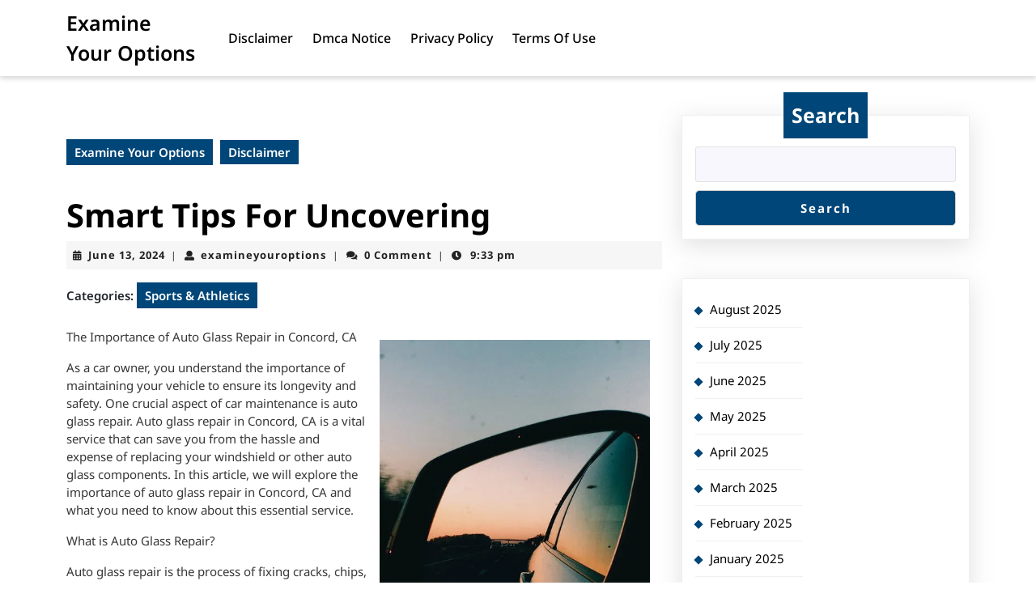

--- FILE ---
content_type: text/html; charset=UTF-8
request_url: http://examineyouroptions.info/smart-tips-for-uncovering-6/
body_size: 13952
content:
<!DOCTYPE html>

<html lang="en-US">

	<head>
	  	<meta charset="UTF-8">
	  	<meta name="viewport" content="width=device-width">
	  	<title>Smart Tips For Uncovering &#8211; Examine Your Options</title>
<meta name='robots' content='max-image-preview:large' />
<link rel="alternate" type="application/rss+xml" title="Examine Your Options &raquo; Feed" href="http://examineyouroptions.info/feed/" />
<link rel="alternate" type="application/rss+xml" title="Examine Your Options &raquo; Comments Feed" href="http://examineyouroptions.info/comments/feed/" />
<link rel="alternate" type="application/rss+xml" title="Examine Your Options &raquo; Smart Tips For Uncovering Comments Feed" href="http://examineyouroptions.info/smart-tips-for-uncovering-6/feed/" />
<link rel="alternate" title="oEmbed (JSON)" type="application/json+oembed" href="http://examineyouroptions.info/wp-json/oembed/1.0/embed?url=http%3A%2F%2Fexamineyouroptions.info%2Fsmart-tips-for-uncovering-6%2F" />
<link rel="alternate" title="oEmbed (XML)" type="text/xml+oembed" href="http://examineyouroptions.info/wp-json/oembed/1.0/embed?url=http%3A%2F%2Fexamineyouroptions.info%2Fsmart-tips-for-uncovering-6%2F&#038;format=xml" />
<style id='wp-img-auto-sizes-contain-inline-css' type='text/css'>
img:is([sizes=auto i],[sizes^="auto," i]){contain-intrinsic-size:3000px 1500px}
/*# sourceURL=wp-img-auto-sizes-contain-inline-css */
</style>
<style id='wp-emoji-styles-inline-css' type='text/css'>

	img.wp-smiley, img.emoji {
		display: inline !important;
		border: none !important;
		box-shadow: none !important;
		height: 1em !important;
		width: 1em !important;
		margin: 0 0.07em !important;
		vertical-align: -0.1em !important;
		background: none !important;
		padding: 0 !important;
	}
/*# sourceURL=wp-emoji-styles-inline-css */
</style>
<style id='wp-block-library-inline-css' type='text/css'>
:root{--wp-block-synced-color:#7a00df;--wp-block-synced-color--rgb:122,0,223;--wp-bound-block-color:var(--wp-block-synced-color);--wp-editor-canvas-background:#ddd;--wp-admin-theme-color:#007cba;--wp-admin-theme-color--rgb:0,124,186;--wp-admin-theme-color-darker-10:#006ba1;--wp-admin-theme-color-darker-10--rgb:0,107,160.5;--wp-admin-theme-color-darker-20:#005a87;--wp-admin-theme-color-darker-20--rgb:0,90,135;--wp-admin-border-width-focus:2px}@media (min-resolution:192dpi){:root{--wp-admin-border-width-focus:1.5px}}.wp-element-button{cursor:pointer}:root .has-very-light-gray-background-color{background-color:#eee}:root .has-very-dark-gray-background-color{background-color:#313131}:root .has-very-light-gray-color{color:#eee}:root .has-very-dark-gray-color{color:#313131}:root .has-vivid-green-cyan-to-vivid-cyan-blue-gradient-background{background:linear-gradient(135deg,#00d084,#0693e3)}:root .has-purple-crush-gradient-background{background:linear-gradient(135deg,#34e2e4,#4721fb 50%,#ab1dfe)}:root .has-hazy-dawn-gradient-background{background:linear-gradient(135deg,#faaca8,#dad0ec)}:root .has-subdued-olive-gradient-background{background:linear-gradient(135deg,#fafae1,#67a671)}:root .has-atomic-cream-gradient-background{background:linear-gradient(135deg,#fdd79a,#004a59)}:root .has-nightshade-gradient-background{background:linear-gradient(135deg,#330968,#31cdcf)}:root .has-midnight-gradient-background{background:linear-gradient(135deg,#020381,#2874fc)}:root{--wp--preset--font-size--normal:16px;--wp--preset--font-size--huge:42px}.has-regular-font-size{font-size:1em}.has-larger-font-size{font-size:2.625em}.has-normal-font-size{font-size:var(--wp--preset--font-size--normal)}.has-huge-font-size{font-size:var(--wp--preset--font-size--huge)}.has-text-align-center{text-align:center}.has-text-align-left{text-align:left}.has-text-align-right{text-align:right}.has-fit-text{white-space:nowrap!important}#end-resizable-editor-section{display:none}.aligncenter{clear:both}.items-justified-left{justify-content:flex-start}.items-justified-center{justify-content:center}.items-justified-right{justify-content:flex-end}.items-justified-space-between{justify-content:space-between}.screen-reader-text{border:0;clip-path:inset(50%);height:1px;margin:-1px;overflow:hidden;padding:0;position:absolute;width:1px;word-wrap:normal!important}.screen-reader-text:focus{background-color:#ddd;clip-path:none;color:#444;display:block;font-size:1em;height:auto;left:5px;line-height:normal;padding:15px 23px 14px;text-decoration:none;top:5px;width:auto;z-index:100000}html :where(.has-border-color){border-style:solid}html :where([style*=border-top-color]){border-top-style:solid}html :where([style*=border-right-color]){border-right-style:solid}html :where([style*=border-bottom-color]){border-bottom-style:solid}html :where([style*=border-left-color]){border-left-style:solid}html :where([style*=border-width]){border-style:solid}html :where([style*=border-top-width]){border-top-style:solid}html :where([style*=border-right-width]){border-right-style:solid}html :where([style*=border-bottom-width]){border-bottom-style:solid}html :where([style*=border-left-width]){border-left-style:solid}html :where(img[class*=wp-image-]){height:auto;max-width:100%}:where(figure){margin:0 0 1em}html :where(.is-position-sticky){--wp-admin--admin-bar--position-offset:var(--wp-admin--admin-bar--height,0px)}@media screen and (max-width:600px){html :where(.is-position-sticky){--wp-admin--admin-bar--position-offset:0px}}

/*# sourceURL=wp-block-library-inline-css */
</style><style id='wp-block-archives-inline-css' type='text/css'>
.wp-block-archives{box-sizing:border-box}.wp-block-archives-dropdown label{display:block}
/*# sourceURL=http://examineyouroptions.info/wp-includes/blocks/archives/style.min.css */
</style>
<style id='wp-block-latest-posts-inline-css' type='text/css'>
.wp-block-latest-posts{box-sizing:border-box}.wp-block-latest-posts.alignleft{margin-right:2em}.wp-block-latest-posts.alignright{margin-left:2em}.wp-block-latest-posts.wp-block-latest-posts__list{list-style:none}.wp-block-latest-posts.wp-block-latest-posts__list li{clear:both;overflow-wrap:break-word}.wp-block-latest-posts.is-grid{display:flex;flex-wrap:wrap}.wp-block-latest-posts.is-grid li{margin:0 1.25em 1.25em 0;width:100%}@media (min-width:600px){.wp-block-latest-posts.columns-2 li{width:calc(50% - .625em)}.wp-block-latest-posts.columns-2 li:nth-child(2n){margin-right:0}.wp-block-latest-posts.columns-3 li{width:calc(33.33333% - .83333em)}.wp-block-latest-posts.columns-3 li:nth-child(3n){margin-right:0}.wp-block-latest-posts.columns-4 li{width:calc(25% - .9375em)}.wp-block-latest-posts.columns-4 li:nth-child(4n){margin-right:0}.wp-block-latest-posts.columns-5 li{width:calc(20% - 1em)}.wp-block-latest-posts.columns-5 li:nth-child(5n){margin-right:0}.wp-block-latest-posts.columns-6 li{width:calc(16.66667% - 1.04167em)}.wp-block-latest-posts.columns-6 li:nth-child(6n){margin-right:0}}:root :where(.wp-block-latest-posts.is-grid){padding:0}:root :where(.wp-block-latest-posts.wp-block-latest-posts__list){padding-left:0}.wp-block-latest-posts__post-author,.wp-block-latest-posts__post-date{display:block;font-size:.8125em}.wp-block-latest-posts__post-excerpt,.wp-block-latest-posts__post-full-content{margin-bottom:1em;margin-top:.5em}.wp-block-latest-posts__featured-image a{display:inline-block}.wp-block-latest-posts__featured-image img{height:auto;max-width:100%;width:auto}.wp-block-latest-posts__featured-image.alignleft{float:left;margin-right:1em}.wp-block-latest-posts__featured-image.alignright{float:right;margin-left:1em}.wp-block-latest-posts__featured-image.aligncenter{margin-bottom:1em;text-align:center}
/*# sourceURL=http://examineyouroptions.info/wp-includes/blocks/latest-posts/style.min.css */
</style>
<style id='wp-block-search-inline-css' type='text/css'>
.wp-block-search__button{margin-left:10px;word-break:normal}.wp-block-search__button.has-icon{line-height:0}.wp-block-search__button svg{height:1.25em;min-height:24px;min-width:24px;width:1.25em;fill:currentColor;vertical-align:text-bottom}:where(.wp-block-search__button){border:1px solid #ccc;padding:6px 10px}.wp-block-search__inside-wrapper{display:flex;flex:auto;flex-wrap:nowrap;max-width:100%}.wp-block-search__label{width:100%}.wp-block-search.wp-block-search__button-only .wp-block-search__button{box-sizing:border-box;display:flex;flex-shrink:0;justify-content:center;margin-left:0;max-width:100%}.wp-block-search.wp-block-search__button-only .wp-block-search__inside-wrapper{min-width:0!important;transition-property:width}.wp-block-search.wp-block-search__button-only .wp-block-search__input{flex-basis:100%;transition-duration:.3s}.wp-block-search.wp-block-search__button-only.wp-block-search__searchfield-hidden,.wp-block-search.wp-block-search__button-only.wp-block-search__searchfield-hidden .wp-block-search__inside-wrapper{overflow:hidden}.wp-block-search.wp-block-search__button-only.wp-block-search__searchfield-hidden .wp-block-search__input{border-left-width:0!important;border-right-width:0!important;flex-basis:0;flex-grow:0;margin:0;min-width:0!important;padding-left:0!important;padding-right:0!important;width:0!important}:where(.wp-block-search__input){appearance:none;border:1px solid #949494;flex-grow:1;font-family:inherit;font-size:inherit;font-style:inherit;font-weight:inherit;letter-spacing:inherit;line-height:inherit;margin-left:0;margin-right:0;min-width:3rem;padding:8px;text-decoration:unset!important;text-transform:inherit}:where(.wp-block-search__button-inside .wp-block-search__inside-wrapper){background-color:#fff;border:1px solid #949494;box-sizing:border-box;padding:4px}:where(.wp-block-search__button-inside .wp-block-search__inside-wrapper) .wp-block-search__input{border:none;border-radius:0;padding:0 4px}:where(.wp-block-search__button-inside .wp-block-search__inside-wrapper) .wp-block-search__input:focus{outline:none}:where(.wp-block-search__button-inside .wp-block-search__inside-wrapper) :where(.wp-block-search__button){padding:4px 8px}.wp-block-search.aligncenter .wp-block-search__inside-wrapper{margin:auto}.wp-block[data-align=right] .wp-block-search.wp-block-search__button-only .wp-block-search__inside-wrapper{float:right}
/*# sourceURL=http://examineyouroptions.info/wp-includes/blocks/search/style.min.css */
</style>
<style id='wp-block-search-theme-inline-css' type='text/css'>
.wp-block-search .wp-block-search__label{font-weight:700}.wp-block-search__button{border:1px solid #ccc;padding:.375em .625em}
/*# sourceURL=http://examineyouroptions.info/wp-includes/blocks/search/theme.min.css */
</style>
<style id='global-styles-inline-css' type='text/css'>
:root{--wp--preset--aspect-ratio--square: 1;--wp--preset--aspect-ratio--4-3: 4/3;--wp--preset--aspect-ratio--3-4: 3/4;--wp--preset--aspect-ratio--3-2: 3/2;--wp--preset--aspect-ratio--2-3: 2/3;--wp--preset--aspect-ratio--16-9: 16/9;--wp--preset--aspect-ratio--9-16: 9/16;--wp--preset--color--black: #000000;--wp--preset--color--cyan-bluish-gray: #abb8c3;--wp--preset--color--white: #ffffff;--wp--preset--color--pale-pink: #f78da7;--wp--preset--color--vivid-red: #cf2e2e;--wp--preset--color--luminous-vivid-orange: #ff6900;--wp--preset--color--luminous-vivid-amber: #fcb900;--wp--preset--color--light-green-cyan: #7bdcb5;--wp--preset--color--vivid-green-cyan: #00d084;--wp--preset--color--pale-cyan-blue: #8ed1fc;--wp--preset--color--vivid-cyan-blue: #0693e3;--wp--preset--color--vivid-purple: #9b51e0;--wp--preset--gradient--vivid-cyan-blue-to-vivid-purple: linear-gradient(135deg,rgb(6,147,227) 0%,rgb(155,81,224) 100%);--wp--preset--gradient--light-green-cyan-to-vivid-green-cyan: linear-gradient(135deg,rgb(122,220,180) 0%,rgb(0,208,130) 100%);--wp--preset--gradient--luminous-vivid-amber-to-luminous-vivid-orange: linear-gradient(135deg,rgb(252,185,0) 0%,rgb(255,105,0) 100%);--wp--preset--gradient--luminous-vivid-orange-to-vivid-red: linear-gradient(135deg,rgb(255,105,0) 0%,rgb(207,46,46) 100%);--wp--preset--gradient--very-light-gray-to-cyan-bluish-gray: linear-gradient(135deg,rgb(238,238,238) 0%,rgb(169,184,195) 100%);--wp--preset--gradient--cool-to-warm-spectrum: linear-gradient(135deg,rgb(74,234,220) 0%,rgb(151,120,209) 20%,rgb(207,42,186) 40%,rgb(238,44,130) 60%,rgb(251,105,98) 80%,rgb(254,248,76) 100%);--wp--preset--gradient--blush-light-purple: linear-gradient(135deg,rgb(255,206,236) 0%,rgb(152,150,240) 100%);--wp--preset--gradient--blush-bordeaux: linear-gradient(135deg,rgb(254,205,165) 0%,rgb(254,45,45) 50%,rgb(107,0,62) 100%);--wp--preset--gradient--luminous-dusk: linear-gradient(135deg,rgb(255,203,112) 0%,rgb(199,81,192) 50%,rgb(65,88,208) 100%);--wp--preset--gradient--pale-ocean: linear-gradient(135deg,rgb(255,245,203) 0%,rgb(182,227,212) 50%,rgb(51,167,181) 100%);--wp--preset--gradient--electric-grass: linear-gradient(135deg,rgb(202,248,128) 0%,rgb(113,206,126) 100%);--wp--preset--gradient--midnight: linear-gradient(135deg,rgb(2,3,129) 0%,rgb(40,116,252) 100%);--wp--preset--font-size--small: 13px;--wp--preset--font-size--medium: 20px;--wp--preset--font-size--large: 36px;--wp--preset--font-size--x-large: 42px;--wp--preset--spacing--20: 0.44rem;--wp--preset--spacing--30: 0.67rem;--wp--preset--spacing--40: 1rem;--wp--preset--spacing--50: 1.5rem;--wp--preset--spacing--60: 2.25rem;--wp--preset--spacing--70: 3.38rem;--wp--preset--spacing--80: 5.06rem;--wp--preset--shadow--natural: 6px 6px 9px rgba(0, 0, 0, 0.2);--wp--preset--shadow--deep: 12px 12px 50px rgba(0, 0, 0, 0.4);--wp--preset--shadow--sharp: 6px 6px 0px rgba(0, 0, 0, 0.2);--wp--preset--shadow--outlined: 6px 6px 0px -3px rgb(255, 255, 255), 6px 6px rgb(0, 0, 0);--wp--preset--shadow--crisp: 6px 6px 0px rgb(0, 0, 0);}:where(.is-layout-flex){gap: 0.5em;}:where(.is-layout-grid){gap: 0.5em;}body .is-layout-flex{display: flex;}.is-layout-flex{flex-wrap: wrap;align-items: center;}.is-layout-flex > :is(*, div){margin: 0;}body .is-layout-grid{display: grid;}.is-layout-grid > :is(*, div){margin: 0;}:where(.wp-block-columns.is-layout-flex){gap: 2em;}:where(.wp-block-columns.is-layout-grid){gap: 2em;}:where(.wp-block-post-template.is-layout-flex){gap: 1.25em;}:where(.wp-block-post-template.is-layout-grid){gap: 1.25em;}.has-black-color{color: var(--wp--preset--color--black) !important;}.has-cyan-bluish-gray-color{color: var(--wp--preset--color--cyan-bluish-gray) !important;}.has-white-color{color: var(--wp--preset--color--white) !important;}.has-pale-pink-color{color: var(--wp--preset--color--pale-pink) !important;}.has-vivid-red-color{color: var(--wp--preset--color--vivid-red) !important;}.has-luminous-vivid-orange-color{color: var(--wp--preset--color--luminous-vivid-orange) !important;}.has-luminous-vivid-amber-color{color: var(--wp--preset--color--luminous-vivid-amber) !important;}.has-light-green-cyan-color{color: var(--wp--preset--color--light-green-cyan) !important;}.has-vivid-green-cyan-color{color: var(--wp--preset--color--vivid-green-cyan) !important;}.has-pale-cyan-blue-color{color: var(--wp--preset--color--pale-cyan-blue) !important;}.has-vivid-cyan-blue-color{color: var(--wp--preset--color--vivid-cyan-blue) !important;}.has-vivid-purple-color{color: var(--wp--preset--color--vivid-purple) !important;}.has-black-background-color{background-color: var(--wp--preset--color--black) !important;}.has-cyan-bluish-gray-background-color{background-color: var(--wp--preset--color--cyan-bluish-gray) !important;}.has-white-background-color{background-color: var(--wp--preset--color--white) !important;}.has-pale-pink-background-color{background-color: var(--wp--preset--color--pale-pink) !important;}.has-vivid-red-background-color{background-color: var(--wp--preset--color--vivid-red) !important;}.has-luminous-vivid-orange-background-color{background-color: var(--wp--preset--color--luminous-vivid-orange) !important;}.has-luminous-vivid-amber-background-color{background-color: var(--wp--preset--color--luminous-vivid-amber) !important;}.has-light-green-cyan-background-color{background-color: var(--wp--preset--color--light-green-cyan) !important;}.has-vivid-green-cyan-background-color{background-color: var(--wp--preset--color--vivid-green-cyan) !important;}.has-pale-cyan-blue-background-color{background-color: var(--wp--preset--color--pale-cyan-blue) !important;}.has-vivid-cyan-blue-background-color{background-color: var(--wp--preset--color--vivid-cyan-blue) !important;}.has-vivid-purple-background-color{background-color: var(--wp--preset--color--vivid-purple) !important;}.has-black-border-color{border-color: var(--wp--preset--color--black) !important;}.has-cyan-bluish-gray-border-color{border-color: var(--wp--preset--color--cyan-bluish-gray) !important;}.has-white-border-color{border-color: var(--wp--preset--color--white) !important;}.has-pale-pink-border-color{border-color: var(--wp--preset--color--pale-pink) !important;}.has-vivid-red-border-color{border-color: var(--wp--preset--color--vivid-red) !important;}.has-luminous-vivid-orange-border-color{border-color: var(--wp--preset--color--luminous-vivid-orange) !important;}.has-luminous-vivid-amber-border-color{border-color: var(--wp--preset--color--luminous-vivid-amber) !important;}.has-light-green-cyan-border-color{border-color: var(--wp--preset--color--light-green-cyan) !important;}.has-vivid-green-cyan-border-color{border-color: var(--wp--preset--color--vivid-green-cyan) !important;}.has-pale-cyan-blue-border-color{border-color: var(--wp--preset--color--pale-cyan-blue) !important;}.has-vivid-cyan-blue-border-color{border-color: var(--wp--preset--color--vivid-cyan-blue) !important;}.has-vivid-purple-border-color{border-color: var(--wp--preset--color--vivid-purple) !important;}.has-vivid-cyan-blue-to-vivid-purple-gradient-background{background: var(--wp--preset--gradient--vivid-cyan-blue-to-vivid-purple) !important;}.has-light-green-cyan-to-vivid-green-cyan-gradient-background{background: var(--wp--preset--gradient--light-green-cyan-to-vivid-green-cyan) !important;}.has-luminous-vivid-amber-to-luminous-vivid-orange-gradient-background{background: var(--wp--preset--gradient--luminous-vivid-amber-to-luminous-vivid-orange) !important;}.has-luminous-vivid-orange-to-vivid-red-gradient-background{background: var(--wp--preset--gradient--luminous-vivid-orange-to-vivid-red) !important;}.has-very-light-gray-to-cyan-bluish-gray-gradient-background{background: var(--wp--preset--gradient--very-light-gray-to-cyan-bluish-gray) !important;}.has-cool-to-warm-spectrum-gradient-background{background: var(--wp--preset--gradient--cool-to-warm-spectrum) !important;}.has-blush-light-purple-gradient-background{background: var(--wp--preset--gradient--blush-light-purple) !important;}.has-blush-bordeaux-gradient-background{background: var(--wp--preset--gradient--blush-bordeaux) !important;}.has-luminous-dusk-gradient-background{background: var(--wp--preset--gradient--luminous-dusk) !important;}.has-pale-ocean-gradient-background{background: var(--wp--preset--gradient--pale-ocean) !important;}.has-electric-grass-gradient-background{background: var(--wp--preset--gradient--electric-grass) !important;}.has-midnight-gradient-background{background: var(--wp--preset--gradient--midnight) !important;}.has-small-font-size{font-size: var(--wp--preset--font-size--small) !important;}.has-medium-font-size{font-size: var(--wp--preset--font-size--medium) !important;}.has-large-font-size{font-size: var(--wp--preset--font-size--large) !important;}.has-x-large-font-size{font-size: var(--wp--preset--font-size--x-large) !important;}
/*# sourceURL=global-styles-inline-css */
</style>

<style id='classic-theme-styles-inline-css' type='text/css'>
/*! This file is auto-generated */
.wp-block-button__link{color:#fff;background-color:#32373c;border-radius:9999px;box-shadow:none;text-decoration:none;padding:calc(.667em + 2px) calc(1.333em + 2px);font-size:1.125em}.wp-block-file__button{background:#32373c;color:#fff;text-decoration:none}
/*# sourceURL=/wp-includes/css/classic-themes.min.css */
</style>
<link rel='stylesheet' id='vw-saas-services-font-css' href='http://examineyouroptions.info/wp-content/fonts/e7f36aa1d486aeb648e47778869d55b5.css?ver=6.9' type='text/css' media='all' />
<link rel='stylesheet' id='bootstrap-style-css' href='http://examineyouroptions.info/wp-content/themes/vw-saas-services/assets/css/bootstrap.css?ver=6.9' type='text/css' media='all' />
<link rel='stylesheet' id='vw-saas-services-block-style-css' href='http://examineyouroptions.info/wp-content/themes/vw-saas-services/assets/css/blocks.css?ver=6.9' type='text/css' media='all' />
<link rel='stylesheet' id='owl.carousel-style-css' href='http://examineyouroptions.info/wp-content/themes/vw-saas-services/assets/css/owl.carousel.css?ver=6.9' type='text/css' media='all' />
<link rel='stylesheet' id='animate-style-css' href='http://examineyouroptions.info/wp-content/themes/vw-saas-services/assets/css/animate.css?ver=6.9' type='text/css' media='all' />
<link rel='stylesheet' id='vw-saas-services-basic-style-css' href='http://examineyouroptions.info/wp-content/themes/vw-saas-services/style.css?ver=6.9' type='text/css' media='all' />
<style id='vw-saas-services-basic-style-inline-css' type='text/css'>
}body{max-width: 100%;}#slider{display:none;} @media screen and (max-width:575px) {#slider{display:block;} }@media screen and (max-width:575px) {#sidebar{display:block;} }@media screen and (max-width:575px) {.scrollup i{visibility:visible !important;} }.page-template-custom-home-page .home-page-header{position: static;box-shadow: #00000029 0 4px 12px; background-color: #fff; margin-top:0;}#footer h3, #footer .wp-block-search .wp-block-search__label{text-align: left;}#footer .widget{text-align: left;}#footer-2 p{width:100%; text-align:center; float:none;}#footer{background-attachment: scroll !important; background-position: center !important;}#footer{background-position: center center!important;}.page-template-custom-home-page .home-page-header, .home-page-header{background-position: center top!important;}.post-main-box{}.post-main-box .more-btn{letter-spacing: 14;}.post-main-box .more-btn a{font-size: 14;}.post-main-box .more-btn a{text-transform:Capitalize;}#slider .carousel-caption{text-align:left; left: 15%;}#slider{background-color: 1;}.woocommerce ul.products li.product .onsale{left: auto!important; right: 0 !important;}
/*# sourceURL=vw-saas-services-basic-style-inline-css */
</style>
<link rel='stylesheet' id='font-awesome-css-css' href='http://examineyouroptions.info/wp-content/themes/vw-saas-services/assets/css/fontawesome-all.css?ver=6.9' type='text/css' media='all' />
<link rel='stylesheet' id='dashicons-css' href='http://examineyouroptions.info/wp-includes/css/dashicons.min.css?ver=6.9' type='text/css' media='all' />
<script type="text/javascript" src="http://examineyouroptions.info/wp-includes/js/jquery/jquery.min.js?ver=3.7.1" id="jquery-core-js"></script>
<script type="text/javascript" src="http://examineyouroptions.info/wp-includes/js/jquery/jquery-migrate.min.js?ver=3.4.1" id="jquery-migrate-js"></script>
<link rel="https://api.w.org/" href="http://examineyouroptions.info/wp-json/" /><link rel="alternate" title="JSON" type="application/json" href="http://examineyouroptions.info/wp-json/wp/v2/posts/451" /><link rel="EditURI" type="application/rsd+xml" title="RSD" href="http://examineyouroptions.info/xmlrpc.php?rsd" />
<meta name="generator" content="WordPress 6.9" />
<link rel="canonical" href="http://examineyouroptions.info/smart-tips-for-uncovering-6/" />
<link rel='shortlink' href='http://examineyouroptions.info/?p=451' />
<!-- MagenetMonetization V: 1.0.29.2--><!-- MagenetMonetization 1 --><!-- MagenetMonetization 1.1 -->	</head>

	<body class="wp-singular post-template-default single single-post postid-451 single-format-standard wp-embed-responsive wp-theme-vw-saas-services">
	
	<header role="banner">
		<a class="screen-reader-text skip-link" href="#maincontent" >Skip to content<span class="screen-reader-text">Skip to content</span></a>
		<div class="home-page-header">
			
<div class="middle-header">
	<div class="container">
		<div class="row">
			<div class="col-lg-2 col-md-3 col-12 align-self-center py-3 py-lg-0 py-md-0 text-lg-start text-md-center text-center">
				<div class="logo">
                                                                                                    <p class="site-title"><a href="http://examineyouroptions.info/" rel="home">Examine Your Options</a></p>
                                                                                                    		</div>
			</div>
			<div class="col-lg-6 col-md-3 col-12 align-self-center menu-section-sec">
				<div class="menu-section">
		          
<div id="header">
  <div class="toggle-nav mobile-menu text-lg-end text-md-center text-center">
    <button role="tab" onclick="vw_saas_services_menu_open_nav()" class="responsivetoggle"><i class="fas fa-bars"></i><span class="screen-reader-text">Open Button</span></button>
  </div>
  <div id="mySidenav" class="nav sidenav">
    <nav id="site-navigation" class="main-navigation" role="navigation" aria-label="Top Menu">
      <div class="clearfix"><ul>
<li class="page_item page-item-16"><a href="http://examineyouroptions.info/disclaimer/">Disclaimer</a></li>
<li class="page_item page-item-17"><a href="http://examineyouroptions.info/dmca-notice/">Dmca Notice</a></li>
<li class="page_item page-item-18"><a href="http://examineyouroptions.info/privacy-policy-2/">Privacy Policy</a></li>
<li class="page_item page-item-19"><a href="http://examineyouroptions.info/terms-of-use/">Terms Of Use</a></li>
</ul></div>
      <a href="javascript:void(0)" class="closebtn mobile-menu" onclick="vw_saas_services_menu_close_nav()"><i class="fas fa-times"></i><span class="screen-reader-text">Close Button</span></a>
    </nav>
  </div>
</div>		        </div>
			</div>
			<div class="col-lg-1 col-md-1 col-3 align-self-center text-center text-lg-end text-md-end">
                  <div class="account">
                      </div>
              </div>
      <div class="col-lg-3 col-md-5 col-9 align-self-center">
              </div>
		</div>
	</div>
</div>

		</div>
	</header>

	
<div class="container">
  <main id="maincontent" class="middle-align pt-5" role="main">
          <div class="row">
        <div id="our-services" class="services col-lg-8 col-md-8">
                      <div class="bradcrumbs">
              <a href="http://examineyouroptions.info">Examine Your Options</a> <span> Disclaimer</span>             </div>
           
          

<article id="post-451" class="inner-service post-451 post type-post status-publish format-standard hentry category-sports-athletics">
    <h1>Smart Tips For Uncovering</h1>
            <div class="post-info p-2 mb-3">
                            <i class="fas fa-calendar-alt me-2"></i><span class="entry-date"><a href="http://examineyouroptions.info/2024/06/13/">June 13, 2024<span class="screen-reader-text">June 13, 2024</span></a></span><span>|</span>
            
                             <i class="fas fa-user me-2"></i><span class="entry-author"><a href="http://examineyouroptions.info/author/examineyouroptions/">examineyouroptions<span class="screen-reader-text">examineyouroptions</span></a></span><span>|</span>
            
                             <i class="fa fa-comments me-2" aria-hidden="true"></i><span class="entry-comments">0 Comment</span><span>|</span>
            
                           <i class="fas fa-clock me-2"></i> <span class="entry-time">9:33 pm</span>
                    </div>
                    <div class="single-post-category mt-3">
        <span class="category">Categories:</span>
          <ul class="post-categories">
	<li><a href="http://examineyouroptions.info/category/sports-athletics/" rel="category tag">Sports &amp; Athletics</a></li></ul>        </div>
        <div class="entry-content">
        <p><img decoding="async" src="https://imagedelivery.net/3XMOBsLAUKOTKPyIbXg9aw/article/2376739/01d7492dbe480aa372134012e48c2693/public" style="width:334px;float:right;margin:1em" />The Importance of Auto Glass Repair in Concord, CA</p>
<p>As a car owner, you understand the importance of maintaining your vehicle to ensure its longevity and safety. One crucial aspect of car maintenance is auto glass repair. Auto glass repair in Concord, CA is a vital service that can save you from the hassle and expense of replacing your windshield or other auto glass components. In this article, we will explore the importance of auto glass repair in Concord, CA and what you need to know about this essential service.</p>
<p>What is Auto Glass Repair?</p>
<p>Auto glass repair is the process of fixing cracks, chips, and other damage to your vehicle&#8217;s windshield, side windows, and other glass components. This service is essential because damaged auto glass can compromise your safety and the structural integrity of your vehicle. When you notice a crack or chip in your windshield or other auto glass, it&#8217;s crucial to address the issue promptly to prevent further damage.</p>
<p>Why is Auto Glass Repair Important?</p>
<p>Auto glass repair is important for several reasons:</p>
<p>1. Safety: Damaged auto glass can compromise your safety on the road. A cracked or chipped windshield can shatter or break suddenly, causing injury or even death. Auto glass repair ensures that your windshield is strong and secure, providing a safe driving experience.</p>
<p>2. Structural Integrity: Auto glass plays a crucial role in maintaining the structural integrity of your vehicle. A damaged windshield or other auto glass components can weaken the overall structure of your vehicle, making it more susceptible to damage or even collapse.</p>
<p>3. Aesthetics: A damaged windshield or other auto glass components can mar the appearance of your vehicle, reducing its resale value and overall appeal.</p>
<p>4. Cost-Effective: Auto glass repair is a cost-effective solution compared to replacing your windshield or other auto glass components. Repairing damaged auto glass can save you money and reduce waste.</p>
<p>5. Convenience: Auto glass repair is a convenient service that can be done quickly and efficiently, minimizing downtime and getting you back on the road sooner.</p>
<p>What to Expect from Auto Glass Repair in Concord, CA</p>
<p>When you choose an auto glass repair service in Concord, CA, you can expect the following:</p>
<p>1. Professional Service: A reputable auto glass repair service in Concord, CA will employ experienced technicians who are trained to handle various types of auto glass damage.</p>
<p>2. Quick Turnaround: Most auto glass repair services in Concord, CA offer quick turnaround times, ensuring that you can get back on the road as soon as possible.</p>
<p>3. High-Quality Materials: Reputable auto glass repair services in Concord, CA use high-quality materials to ensure that your windshield or other auto glass components are restored to their original condition.</p>
<p>4. Warranty: Many auto glass repair services in Concord, CA offer a warranty on their work, giving you peace of mind and protection against future damage.</p>
<p>5. Insurance Coverage: Many auto insurance policies cover auto glass repair costs, so be sure to check your policy to see if you&#8217;re covered.</p>
<p>Tips for Choosing the Right Auto Glass Repair Service in Concord, CA</p>
<p>When choosing an auto glass repair service in Concord, CA, consider the following tips:</p>
<p>1. Research: Research local auto glass repair services in Concord, CA and read reviews from other customers to ensure you&#8217;re choosing a reputable service.</p>
<p>2. Experience: Look for services with experienced technicians who have a track record of successful auto glass repairs.</p>
<p>3. Warranty: Ensure that the service offers a warranty on their work to give you peace of mind.</p>
<p>4. Insurance Coverage: Check your insurance policy to see if it covers auto glass repair costs.</p>
<p>5. Cost: Compare prices among different services to ensure you&#8217;re getting the best deal.</p>
<p>Conclusion</p>
<p>Auto glass repair in Concord, CA is an essential service that can save you time, money, and hassle. By understanding the importance of auto glass repair and choosing the right service, you can ensure that your vehicle is safe, secure, and looking its best. Remember to research local services, check reviews, and ensure that the service offers a warranty and insurance coverage. With the right auto glass repair service in Concord, CA, you can enjoy a safe and stress-free driving experience.</p>
<p><a href="https://idealautoglassrepairconcordca.mystrikingly.com/blog/the-importance-of-auto-glass-repair-in-concord-ca">Getting Down To Basics with </a></p>
<p><a href=" ">3 Tips from Someone With Experience</a></p>
    </div>
            
<div id="comments" class="comments-area">
	
	
		<div id="respond" class="comment-respond">
		<h2 id="reply-title" class="comment-reply-title">Leave a Reply <small><a rel="nofollow" id="cancel-comment-reply-link" href="/smart-tips-for-uncovering-6/#respond" style="display:none;">Cancel reply</a></small></h2><form action="http://examineyouroptions.info/wp-comments-post.php" method="post" id="commentform" class="comment-form"><p class="comment-notes"><span id="email-notes">Your email address will not be published.</span> <span class="required-field-message">Required fields are marked <span class="required">*</span></span></p><p class="comment-form-comment"><label for="comment">Comment <span class="required">*</span></label> <textarea id="comment" name="comment" cols="45" rows="8" maxlength="65525" required></textarea></p><p class="comment-form-author"><label for="author">Name <span class="required">*</span></label> <input id="author" name="author" type="text" value="" size="30" maxlength="245" autocomplete="name" required /></p>
<p class="comment-form-email"><label for="email">Email <span class="required">*</span></label> <input id="email" name="email" type="email" value="" size="30" maxlength="100" aria-describedby="email-notes" autocomplete="email" required /></p>
<p class="comment-form-url"><label for="url">Website</label> <input id="url" name="url" type="url" value="" size="30" maxlength="200" autocomplete="url" /></p>
<p class="comment-form-cookies-consent"><input id="wp-comment-cookies-consent" name="wp-comment-cookies-consent" type="checkbox" value="yes" /> <label for="wp-comment-cookies-consent">Save my name, email, and website in this browser for the next time I comment.</label></p>
<p class="form-submit"><input name="submit" type="submit" id="submit" class="submit" value="Post Comment" /> <input type='hidden' name='comment_post_ID' value='451' id='comment_post_ID' />
<input type='hidden' name='comment_parent' id='comment_parent' value='0' />
</p>
			<!-- Anti-spam Reloaded plugin wordpress.org/plugins/anti-spam-reloaded/ -->
			<p class="antispamrel-group" style="clear: both;">
				<label>Current ye<span style="display: none;">ignore me</span>@r<span class="required">*</span>
				</label>
				<input type="hidden" name="antspmrl-a" class="antispamrel-control-a" value="2026" />
				<input type="text" name="antspmrl-q" class="antispamrel-control-q" value="97" autocomplete="off" />
			</p>
			<p class="antispamrel-group" style="display: none;">
				<label>Leave this field empty</label>
				<input type="text" name="antspmrl-e-email-url-website" class="antispamrel-control-e" value="" autocomplete="off" />
			</p>
		</form>	</div><!-- #respond -->
	</div>
	<nav class="navigation post-navigation" aria-label="Posts">
		<h2 class="screen-reader-text">Post navigation</h2>
		<div class="nav-links"><div class="nav-previous"><a href="http://examineyouroptions.info/a-simple-plan-for-researching-5/" rel="prev"><span class="meta-nav" aria-hidden="true">PREVIOUS</span> <span class="screen-reader-text">Previous post:</span> <span class="post-title">A Simple Plan For Researching</span></a></div><div class="nav-next"><a href="http://examineyouroptions.info/the-5-commandments-of-and-how-learn-more-2/" rel="next"><span class="meta-nav" aria-hidden="true">NEXT</span> <span class="screen-reader-text">Next post:</span> <span class="post-title">The 5 Commandments of  And How Learn More</span></a></div></div>
	</nav>        <div class="related-post">
        <h3 class="py-3">Related Post</h3>
        <div class="row">
                            
<div class="col-lg-4 col-md-6">
	<article id="post-998" class="inner-service post-998 post type-post status-publish format-standard hentry category-sports-athletics">
	    <div class="grid-post-main-box p-3 mb-3 wow zoomIn" data-wow-duration="2s">
	      	<div class="box-image">
	          		        </div>
	        <h2 class="section-title mt-0 pt-0"><a href="http://examineyouroptions.info/how-i-achieved-maximum-success-with-6/">How I Achieved Maximum Success with<span class="screen-reader-text">How I Achieved Maximum Success with</span></a></h2>
	        	          <div class="post-info p-2 mb-3">
	            	              <i class="fas fa-calendar-alt me-2"></i><span class="entry-date"><a href="http://examineyouroptions.info/2025/02/27/">February 27, 2025<span class="screen-reader-text">February 27, 2025</span></a></span><span>|</span>
	            
	            	               <i class="fas fa-user me-2"></i><span class="entry-author"><a href="http://examineyouroptions.info/author/examineyouroptions/">examineyouroptions<span class="screen-reader-text">examineyouroptions</span></a></span><span>|</span>
	            
	            	               <i class="fa fa-comments me-2" aria-hidden="true"></i><span class="entry-comments">0 Comment</span>
	            
	            	               <i class="fas fa-clock me-2"></i> <span class="entry-time">11:11 pm</span>
	            	          </div>
        		        <div class="new-text">
	        	<p>
			        Expert Tips for Reliable Cooling Repair Service As the temperatures increase, guaranteeing that your air conditioning system functions efficiently ends up being extremely important. Regrettably, like all home appliances, cooling 	        	</p>
	        </div>
	        	          <div class="more-btn mt-4 mb-4">
	            <a href="http://examineyouroptions.info/how-i-achieved-maximum-success-with-6/">Read More<span class="screen-reader-text">Read More</span></a>
	          </div>
	        	    </div>
	    <div class="clearfix"></div>
  	</article>
</div>
                            
<div class="col-lg-4 col-md-6">
	<article id="post-977" class="inner-service post-977 post type-post status-publish format-standard hentry category-sports-athletics">
	    <div class="grid-post-main-box p-3 mb-3 wow zoomIn" data-wow-duration="2s">
	      	<div class="box-image">
	          		        </div>
	        <h2 class="section-title mt-0 pt-0"><a href="http://examineyouroptions.info/finding-parallels-between-and-life-8/">Finding Parallels Between  and Life<span class="screen-reader-text">Finding Parallels Between  and Life</span></a></h2>
	        	          <div class="post-info p-2 mb-3">
	            	              <i class="fas fa-calendar-alt me-2"></i><span class="entry-date"><a href="http://examineyouroptions.info/2025/02/27/">February 27, 2025<span class="screen-reader-text">February 27, 2025</span></a></span><span>|</span>
	            
	            	               <i class="fas fa-user me-2"></i><span class="entry-author"><a href="http://examineyouroptions.info/author/examineyouroptions/">examineyouroptions<span class="screen-reader-text">examineyouroptions</span></a></span><span>|</span>
	            
	            	               <i class="fa fa-comments me-2" aria-hidden="true"></i><span class="entry-comments">0 Comment</span>
	            
	            	               <i class="fas fa-clock me-2"></i> <span class="entry-time">11:07 pm</span>
	            	          </div>
        		        <div class="new-text">
	        	<p>
			        Revving Up Ease: The Surge of Mobile Automobile Repair Solutions In today&#8217;s hectic world, benefit is essential, and mobile auto fixing solutions have actually emerged as a game-changer for vehicle 	        	</p>
	        </div>
	        	          <div class="more-btn mt-4 mb-4">
	            <a href="http://examineyouroptions.info/finding-parallels-between-and-life-8/">Read More<span class="screen-reader-text">Read More</span></a>
	          </div>
	        	    </div>
	    <div class="clearfix"></div>
  	</article>
</div>
                            
<div class="col-lg-4 col-md-6">
	<article id="post-586" class="inner-service post-586 post type-post status-publish format-standard hentry category-sports-athletics">
	    <div class="grid-post-main-box p-3 mb-3 wow zoomIn" data-wow-duration="2s">
	      	<div class="box-image">
	          		        </div>
	        <h2 class="section-title mt-0 pt-0"><a href="http://examineyouroptions.info/lessons-learned-about-9/">Lessons Learned About<span class="screen-reader-text">Lessons Learned About</span></a></h2>
	        	          <div class="post-info p-2 mb-3">
	            	              <i class="fas fa-calendar-alt me-2"></i><span class="entry-date"><a href="http://examineyouroptions.info/2024/09/28/">September 28, 2024<span class="screen-reader-text">September 28, 2024</span></a></span><span>|</span>
	            
	            	               <i class="fas fa-user me-2"></i><span class="entry-author"><a href="http://examineyouroptions.info/author/examineyouroptions/">examineyouroptions<span class="screen-reader-text">examineyouroptions</span></a></span><span>|</span>
	            
	            	               <i class="fa fa-comments me-2" aria-hidden="true"></i><span class="entry-comments">0 Comment</span>
	            
	            	               <i class="fas fa-clock me-2"></i> <span class="entry-time">1:41 pm</span>
	            	          </div>
        		        <div class="new-text">
	        	<p>
			        Asphalt Maintenance in Collier County, FL: A Guide to Extending the Life of Your Driveway Asphalt is one of the most popular materials used for paving driveways, roads, and parking 	        	</p>
	        </div>
	        	          <div class="more-btn mt-4 mb-4">
	            <a href="http://examineyouroptions.info/lessons-learned-about-9/">Read More<span class="screen-reader-text">Read More</span></a>
	          </div>
	        	    </div>
	    <div class="clearfix"></div>
  	</article>
</div>
                    </div>
    </div>
</article>          <div class="navigation">
                          <div class="clearfix"></div>
          </div>
        </div>
        <div class="col-lg-4 col-md-4" id="sidebar"><!-- MagenetMonetization 4 -->
<div id="sidebar" >    
    <!-- MagenetMonetization 5 --><aside id="block-7" class="widget mb-5 p-3 widget_block widget_search"><form role="search" method="get" action="http://examineyouroptions.info/" class="wp-block-search__button-outside wp-block-search__text-button wp-block-search"    ><label class="wp-block-search__label" for="wp-block-search__input-1" >Search</label><div class="wp-block-search__inside-wrapper" ><input class="wp-block-search__input" id="wp-block-search__input-1" placeholder="" value="" type="search" name="s" required /><button aria-label="Search" class="wp-block-search__button wp-element-button" type="submit" >Search</button></div></form></aside><!-- MagenetMonetization 5 --><aside id="block-8" class="widget mb-5 p-3 widget_block widget_archive"><ul class="wp-block-archives-list wp-block-archives">	<li><a href='http://examineyouroptions.info/2025/08/'>August 2025</a></li>
	<li><a href='http://examineyouroptions.info/2025/07/'>July 2025</a></li>
	<li><a href='http://examineyouroptions.info/2025/06/'>June 2025</a></li>
	<li><a href='http://examineyouroptions.info/2025/05/'>May 2025</a></li>
	<li><a href='http://examineyouroptions.info/2025/04/'>April 2025</a></li>
	<li><a href='http://examineyouroptions.info/2025/03/'>March 2025</a></li>
	<li><a href='http://examineyouroptions.info/2025/02/'>February 2025</a></li>
	<li><a href='http://examineyouroptions.info/2025/01/'>January 2025</a></li>
	<li><a href='http://examineyouroptions.info/2024/12/'>December 2024</a></li>
	<li><a href='http://examineyouroptions.info/2024/11/'>November 2024</a></li>
	<li><a href='http://examineyouroptions.info/2024/10/'>October 2024</a></li>
	<li><a href='http://examineyouroptions.info/2024/09/'>September 2024</a></li>
	<li><a href='http://examineyouroptions.info/2024/08/'>August 2024</a></li>
	<li><a href='http://examineyouroptions.info/2024/07/'>July 2024</a></li>
	<li><a href='http://examineyouroptions.info/2024/06/'>June 2024</a></li>
	<li><a href='http://examineyouroptions.info/2024/05/'>May 2024</a></li>
	<li><a href='http://examineyouroptions.info/2024/04/'>April 2024</a></li>
	<li><a href='http://examineyouroptions.info/2024/03/'>March 2024</a></li>
	<li><a href='http://examineyouroptions.info/2024/02/'>February 2024</a></li>
	<li><a href='http://examineyouroptions.info/2024/01/'>January 2024</a></li>
	<li><a href='http://examineyouroptions.info/2023/12/'>December 2023</a></li>
	<li><a href='http://examineyouroptions.info/2023/11/'>November 2023</a></li>
	<li><a href='http://examineyouroptions.info/2023/10/'>October 2023</a></li>
	<li><a href='http://examineyouroptions.info/2023/09/'>September 2023</a></li>
	<li><a href='http://examineyouroptions.info/2023/08/'>August 2023</a></li>
	<li><a href='http://examineyouroptions.info/2023/07/'>July 2023</a></li>
	<li><a href='http://examineyouroptions.info/2023/06/'>June 2023</a></li>
</ul></aside><!-- MagenetMonetization 5 --><aside id="block-9" class="widget mb-5 p-3 widget_block widget_recent_entries"><ul class="wp-block-latest-posts__list wp-block-latest-posts"><li><a class="wp-block-latest-posts__post-title" href="http://examineyouroptions.info/finding-ways-to-keep-up-with-15/">Finding Ways To Keep Up With</a></li>
<li><a class="wp-block-latest-posts__post-title" href="http://examineyouroptions.info/short-course-on-getting-to-square-1-7/">Short Course on  &#8211; Getting to Square 1</a></li>
<li><a class="wp-block-latest-posts__post-title" href="http://examineyouroptions.info/5-takeaways-that-i-learned-about-22/">5 Takeaways That I Learned About</a></li>
<li><a class="wp-block-latest-posts__post-title" href="http://examineyouroptions.info/5-uses-for-20/">5 Uses For</a></li>
<li><a class="wp-block-latest-posts__post-title" href="http://examineyouroptions.info/where-to-start-with-and-more-16/">Where To Start with  and More</a></li>
</ul></aside><!-- MagenetMonetization 5 --><!-- MagenetMonetization 5 --><!-- MagenetMonetization 5 --><!-- MagenetMonetization 5 --><!-- MagenetMonetization 5 --><!-- MagenetMonetization 5 --></div> </div>
      </div>
        <div class="clearfix"></div>
  </main>
</div>

<!-- wmm d -->
    <footer role="contentinfo">
                    <aside id="footer" class="copyright-wrapper" role="complementary" aria-label="Footer">
                <div class="container">
                                        <div class="row">
                        <div class="footer_hide col-xs-12 footer-block">
                                                    </div>
                        <div class="footer_hide col-xs-12 footer-block">
                                                    </div>
                        <div class="footer_hide col-xs-12 col-xs-12 footer-block">
                                                    </div>
                        <div class="footer_hide col-xs-12 footer-block">
                                                    </div>
                    </div>
                </div>
            </aside>
                            <div id="footer-2" class="pt-3 pb-3 text-center">
              	<div class="copyright container">
                    <p class="mb-0"> <a href=https://www.vwthemes.com/themes/free-saas-wordpress-theme/ target='_blank'>SAAS Services WordPress Theme </a> By VWThemes</p>
                                                                                            <a href="#" class="scrollup"><i class="fas fa-long-arrow-alt-up"></i><span class="screen-reader-text">Scroll Up</span></a>
                                                          	</div>
              	<div class="clear"></div>
            </div>
            </footer>
        <script type="speculationrules">
{"prefetch":[{"source":"document","where":{"and":[{"href_matches":"/*"},{"not":{"href_matches":["/wp-*.php","/wp-admin/*","/wp-content/uploads/*","/wp-content/*","/wp-content/plugins/*","/wp-content/themes/vw-saas-services/*","/*\\?(.+)"]}},{"not":{"selector_matches":"a[rel~=\"nofollow\"]"}},{"not":{"selector_matches":".no-prefetch, .no-prefetch a"}}]},"eagerness":"conservative"}]}
</script>
<script type="text/javascript" src="http://examineyouroptions.info/wp-content/plugins/anti-spam-reloaded/js/anti-spam.min.js?ver=6.4" id="anti-spam-reloaded-script-js"></script>
<script type="text/javascript" src="http://examineyouroptions.info/wp-content/themes/vw-saas-services/assets/js/jquery.superfish.js?ver=2.1.2" id="jquery-superfish-js"></script>
<script type="text/javascript" src="http://examineyouroptions.info/wp-content/themes/vw-saas-services/assets/js/bootstrap.js?ver=6.9" id="bootstrap-js-js"></script>
<script type="text/javascript" src="http://examineyouroptions.info/wp-content/themes/vw-saas-services/assets/js/owl.carousel.js?ver=6.9" id="owl.carousel-js-js"></script>
<script type="text/javascript" src="http://examineyouroptions.info/wp-content/themes/vw-saas-services/assets/js/custom.js?ver=6.9" id="vw-saas-services-custom-scripts-js"></script>
<script type="text/javascript" src="http://examineyouroptions.info/wp-content/themes/vw-saas-services/assets/js/wow.js?ver=6.9" id="wow-jquery-js"></script>
<script type="text/javascript" src="http://examineyouroptions.info/wp-includes/js/comment-reply.min.js?ver=6.9" id="comment-reply-js" async="async" data-wp-strategy="async" fetchpriority="low"></script>
<script id="wp-emoji-settings" type="application/json">
{"baseUrl":"https://s.w.org/images/core/emoji/17.0.2/72x72/","ext":".png","svgUrl":"https://s.w.org/images/core/emoji/17.0.2/svg/","svgExt":".svg","source":{"concatemoji":"http://examineyouroptions.info/wp-includes/js/wp-emoji-release.min.js?ver=6.9"}}
</script>
<script type="module">
/* <![CDATA[ */
/*! This file is auto-generated */
const a=JSON.parse(document.getElementById("wp-emoji-settings").textContent),o=(window._wpemojiSettings=a,"wpEmojiSettingsSupports"),s=["flag","emoji"];function i(e){try{var t={supportTests:e,timestamp:(new Date).valueOf()};sessionStorage.setItem(o,JSON.stringify(t))}catch(e){}}function c(e,t,n){e.clearRect(0,0,e.canvas.width,e.canvas.height),e.fillText(t,0,0);t=new Uint32Array(e.getImageData(0,0,e.canvas.width,e.canvas.height).data);e.clearRect(0,0,e.canvas.width,e.canvas.height),e.fillText(n,0,0);const a=new Uint32Array(e.getImageData(0,0,e.canvas.width,e.canvas.height).data);return t.every((e,t)=>e===a[t])}function p(e,t){e.clearRect(0,0,e.canvas.width,e.canvas.height),e.fillText(t,0,0);var n=e.getImageData(16,16,1,1);for(let e=0;e<n.data.length;e++)if(0!==n.data[e])return!1;return!0}function u(e,t,n,a){switch(t){case"flag":return n(e,"\ud83c\udff3\ufe0f\u200d\u26a7\ufe0f","\ud83c\udff3\ufe0f\u200b\u26a7\ufe0f")?!1:!n(e,"\ud83c\udde8\ud83c\uddf6","\ud83c\udde8\u200b\ud83c\uddf6")&&!n(e,"\ud83c\udff4\udb40\udc67\udb40\udc62\udb40\udc65\udb40\udc6e\udb40\udc67\udb40\udc7f","\ud83c\udff4\u200b\udb40\udc67\u200b\udb40\udc62\u200b\udb40\udc65\u200b\udb40\udc6e\u200b\udb40\udc67\u200b\udb40\udc7f");case"emoji":return!a(e,"\ud83e\u1fac8")}return!1}function f(e,t,n,a){let r;const o=(r="undefined"!=typeof WorkerGlobalScope&&self instanceof WorkerGlobalScope?new OffscreenCanvas(300,150):document.createElement("canvas")).getContext("2d",{willReadFrequently:!0}),s=(o.textBaseline="top",o.font="600 32px Arial",{});return e.forEach(e=>{s[e]=t(o,e,n,a)}),s}function r(e){var t=document.createElement("script");t.src=e,t.defer=!0,document.head.appendChild(t)}a.supports={everything:!0,everythingExceptFlag:!0},new Promise(t=>{let n=function(){try{var e=JSON.parse(sessionStorage.getItem(o));if("object"==typeof e&&"number"==typeof e.timestamp&&(new Date).valueOf()<e.timestamp+604800&&"object"==typeof e.supportTests)return e.supportTests}catch(e){}return null}();if(!n){if("undefined"!=typeof Worker&&"undefined"!=typeof OffscreenCanvas&&"undefined"!=typeof URL&&URL.createObjectURL&&"undefined"!=typeof Blob)try{var e="postMessage("+f.toString()+"("+[JSON.stringify(s),u.toString(),c.toString(),p.toString()].join(",")+"));",a=new Blob([e],{type:"text/javascript"});const r=new Worker(URL.createObjectURL(a),{name:"wpTestEmojiSupports"});return void(r.onmessage=e=>{i(n=e.data),r.terminate(),t(n)})}catch(e){}i(n=f(s,u,c,p))}t(n)}).then(e=>{for(const n in e)a.supports[n]=e[n],a.supports.everything=a.supports.everything&&a.supports[n],"flag"!==n&&(a.supports.everythingExceptFlag=a.supports.everythingExceptFlag&&a.supports[n]);var t;a.supports.everythingExceptFlag=a.supports.everythingExceptFlag&&!a.supports.flag,a.supports.everything||((t=a.source||{}).concatemoji?r(t.concatemoji):t.wpemoji&&t.twemoji&&(r(t.twemoji),r(t.wpemoji)))});
//# sourceURL=http://examineyouroptions.info/wp-includes/js/wp-emoji-loader.min.js
/* ]]> */
</script>
    <div class="mads-block"></div></body>
</html><div class="mads-block"></div>